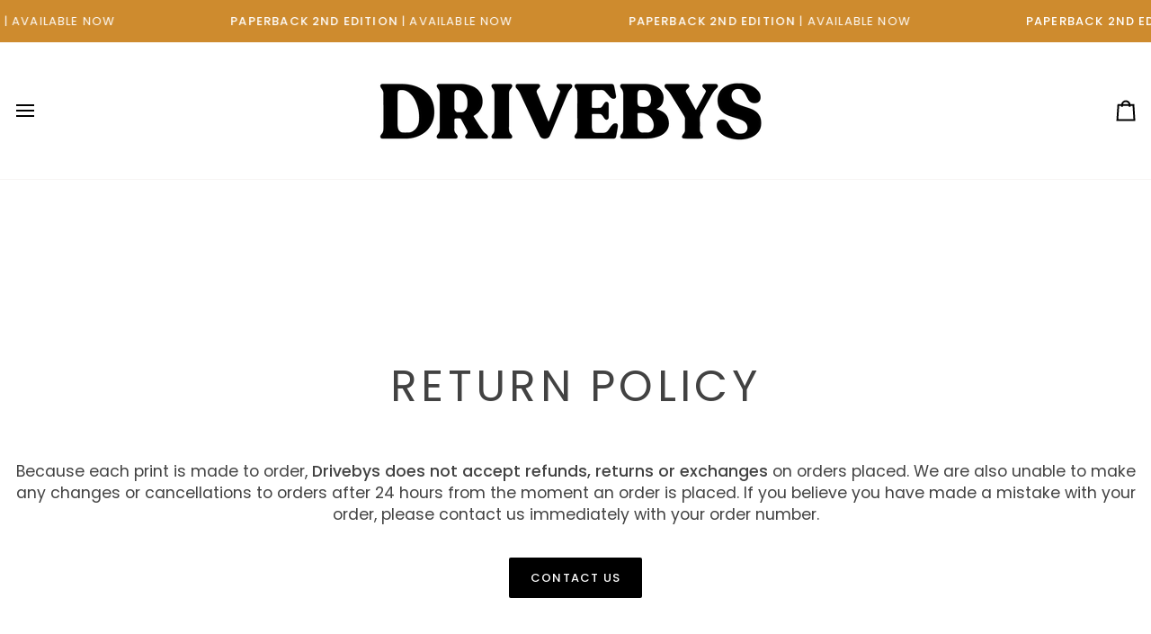

--- FILE ---
content_type: text/css
request_url: https://bbsdrivebys.com/cdn/shop/t/6/assets/font-settings.css?v=32776360954339634401759333622
body_size: 125
content:
@font-face{font-family:Poppins;font-weight:400;font-style:normal;font-display:swap;src:url(//bbsdrivebys.com/cdn/fonts/poppins/poppins_n4.0ba78fa5af9b0e1a374041b3ceaadf0a43b41362.woff2?h1=YzJhYTg0LTRjLmFjY291bnQubXlzaG9waWZ5LmNvbQ&h2=YmJzcGhvdG9pbmMubXlzaG9waWZ5LmNvbQ&h3=YmJzZHJpdmVieXMuY29t&hmac=90ec708b96eaabd61acb4615950d3256f542517832af4db9515ff854aeb000a1) format("woff2"),url(//bbsdrivebys.com/cdn/fonts/poppins/poppins_n4.214741a72ff2596839fc9760ee7a770386cf16ca.woff?h1=YzJhYTg0LTRjLmFjY291bnQubXlzaG9waWZ5LmNvbQ&h2=YmJzcGhvdG9pbmMubXlzaG9waWZ5LmNvbQ&h3=YmJzZHJpdmVieXMuY29t&hmac=ec1b8b54f0ec210f9302dab1b3f64e9fa9dcc90e264d5d2dde76fef6f46e692e) format("woff")}@font-face{font-family:Poppins;font-weight:400;font-style:normal;font-display:swap;src:url(//bbsdrivebys.com/cdn/fonts/poppins/poppins_n4.0ba78fa5af9b0e1a374041b3ceaadf0a43b41362.woff2?h1=YzJhYTg0LTRjLmFjY291bnQubXlzaG9waWZ5LmNvbQ&h2=YmJzcGhvdG9pbmMubXlzaG9waWZ5LmNvbQ&h3=YmJzZHJpdmVieXMuY29t&hmac=90ec708b96eaabd61acb4615950d3256f542517832af4db9515ff854aeb000a1) format("woff2"),url(//bbsdrivebys.com/cdn/fonts/poppins/poppins_n4.214741a72ff2596839fc9760ee7a770386cf16ca.woff?h1=YzJhYTg0LTRjLmFjY291bnQubXlzaG9waWZ5LmNvbQ&h2=YmJzcGhvdG9pbmMubXlzaG9waWZ5LmNvbQ&h3=YmJzZHJpdmVieXMuY29t&hmac=ec1b8b54f0ec210f9302dab1b3f64e9fa9dcc90e264d5d2dde76fef6f46e692e) format("woff")}@font-face{font-family:Poppins;font-weight:400;font-style:normal;font-display:swap;src:url(//bbsdrivebys.com/cdn/fonts/poppins/poppins_n4.0ba78fa5af9b0e1a374041b3ceaadf0a43b41362.woff2?h1=YzJhYTg0LTRjLmFjY291bnQubXlzaG9waWZ5LmNvbQ&h2=YmJzcGhvdG9pbmMubXlzaG9waWZ5LmNvbQ&h3=YmJzZHJpdmVieXMuY29t&hmac=90ec708b96eaabd61acb4615950d3256f542517832af4db9515ff854aeb000a1) format("woff2"),url(//bbsdrivebys.com/cdn/fonts/poppins/poppins_n4.214741a72ff2596839fc9760ee7a770386cf16ca.woff?h1=YzJhYTg0LTRjLmFjY291bnQubXlzaG9waWZ5LmNvbQ&h2=YmJzcGhvdG9pbmMubXlzaG9waWZ5LmNvbQ&h3=YmJzZHJpdmVieXMuY29t&hmac=ec1b8b54f0ec210f9302dab1b3f64e9fa9dcc90e264d5d2dde76fef6f46e692e) format("woff")}@font-face{font-family:Poppins;font-weight:500;font-style:normal;font-display:swap;src:url(//bbsdrivebys.com/cdn/fonts/poppins/poppins_n5.ad5b4b72b59a00358afc706450c864c3c8323842.woff2?h1=YzJhYTg0LTRjLmFjY291bnQubXlzaG9waWZ5LmNvbQ&h2=YmJzcGhvdG9pbmMubXlzaG9waWZ5LmNvbQ&h3=YmJzZHJpdmVieXMuY29t&hmac=4b453ffcfe20cc7c21780142e7a388fee96265502454eb52142e3da975c15b7e) format("woff2"),url(//bbsdrivebys.com/cdn/fonts/poppins/poppins_n5.33757fdf985af2d24b32fcd84c9a09224d4b2c39.woff?h1=YzJhYTg0LTRjLmFjY291bnQubXlzaG9waWZ5LmNvbQ&h2=YmJzcGhvdG9pbmMubXlzaG9waWZ5LmNvbQ&h3=YmJzZHJpdmVieXMuY29t&hmac=c9c351216c4c4700acc213814b9c80a4862be56f7c56a9e5db1f687c81313e12) format("woff")}@font-face{font-family:Poppins;font-weight:500;font-style:normal;font-display:swap;src:url(//bbsdrivebys.com/cdn/fonts/poppins/poppins_n5.ad5b4b72b59a00358afc706450c864c3c8323842.woff2?h1=YzJhYTg0LTRjLmFjY291bnQubXlzaG9waWZ5LmNvbQ&h2=YmJzcGhvdG9pbmMubXlzaG9waWZ5LmNvbQ&h3=YmJzZHJpdmVieXMuY29t&hmac=4b453ffcfe20cc7c21780142e7a388fee96265502454eb52142e3da975c15b7e) format("woff2"),url(//bbsdrivebys.com/cdn/fonts/poppins/poppins_n5.33757fdf985af2d24b32fcd84c9a09224d4b2c39.woff?h1=YzJhYTg0LTRjLmFjY291bnQubXlzaG9waWZ5LmNvbQ&h2=YmJzcGhvdG9pbmMubXlzaG9waWZ5LmNvbQ&h3=YmJzZHJpdmVieXMuY29t&hmac=c9c351216c4c4700acc213814b9c80a4862be56f7c56a9e5db1f687c81313e12) format("woff")}@font-face{font-family:Poppins;font-weight:500;font-style:normal;font-display:swap;src:url(//bbsdrivebys.com/cdn/fonts/poppins/poppins_n5.ad5b4b72b59a00358afc706450c864c3c8323842.woff2?h1=YzJhYTg0LTRjLmFjY291bnQubXlzaG9waWZ5LmNvbQ&h2=YmJzcGhvdG9pbmMubXlzaG9waWZ5LmNvbQ&h3=YmJzZHJpdmVieXMuY29t&hmac=4b453ffcfe20cc7c21780142e7a388fee96265502454eb52142e3da975c15b7e) format("woff2"),url(//bbsdrivebys.com/cdn/fonts/poppins/poppins_n5.33757fdf985af2d24b32fcd84c9a09224d4b2c39.woff?h1=YzJhYTg0LTRjLmFjY291bnQubXlzaG9waWZ5LmNvbQ&h2=YmJzcGhvdG9pbmMubXlzaG9waWZ5LmNvbQ&h3=YmJzZHJpdmVieXMuY29t&hmac=c9c351216c4c4700acc213814b9c80a4862be56f7c56a9e5db1f687c81313e12) format("woff")}@font-face{font-family:Poppins;font-weight:400;font-style:italic;font-display:swap;src:url(//bbsdrivebys.com/cdn/fonts/poppins/poppins_i4.846ad1e22474f856bd6b81ba4585a60799a9f5d2.woff2?h1=YzJhYTg0LTRjLmFjY291bnQubXlzaG9waWZ5LmNvbQ&h2=YmJzcGhvdG9pbmMubXlzaG9waWZ5LmNvbQ&h3=YmJzZHJpdmVieXMuY29t&hmac=2c18eb67560bf6d768d3a665a522dcc7c7f15037d496548c87ee4d44b4d22560) format("woff2"),url(//bbsdrivebys.com/cdn/fonts/poppins/poppins_i4.56b43284e8b52fc64c1fd271f289a39e8477e9ec.woff?h1=YzJhYTg0LTRjLmFjY291bnQubXlzaG9waWZ5LmNvbQ&h2=YmJzcGhvdG9pbmMubXlzaG9waWZ5LmNvbQ&h3=YmJzZHJpdmVieXMuY29t&hmac=1a347dc6ec6b3ff8620947d6046642dc2ed741b1702db8fe7120e00c2d78721b) format("woff")}@font-face{font-family:Poppins;font-weight:500;font-style:italic;font-display:swap;src:url(//bbsdrivebys.com/cdn/fonts/poppins/poppins_i5.6acfce842c096080e34792078ef3cb7c3aad24d4.woff2?h1=YzJhYTg0LTRjLmFjY291bnQubXlzaG9waWZ5LmNvbQ&h2=YmJzcGhvdG9pbmMubXlzaG9waWZ5LmNvbQ&h3=YmJzZHJpdmVieXMuY29t&hmac=6ecd1c2ca4421b59ce4ce0f533364464a49f334aa0b50e1ffb074e07429c2cf0) format("woff2"),url(//bbsdrivebys.com/cdn/fonts/poppins/poppins_i5.a49113e4fe0ad7fd7716bd237f1602cbec299b3c.woff?h1=YzJhYTg0LTRjLmFjY291bnQubXlzaG9waWZ5LmNvbQ&h2=YmJzcGhvdG9pbmMubXlzaG9waWZ5LmNvbQ&h3=YmJzZHJpdmVieXMuY29t&hmac=1b9d3d0d4fef64393abde26cff5f3363b4010c06109caf5d494b19da9329bc42) format("woff")}
/*# sourceMappingURL=/cdn/shop/t/6/assets/font-settings.css.map?v=32776360954339634401759333622 */
